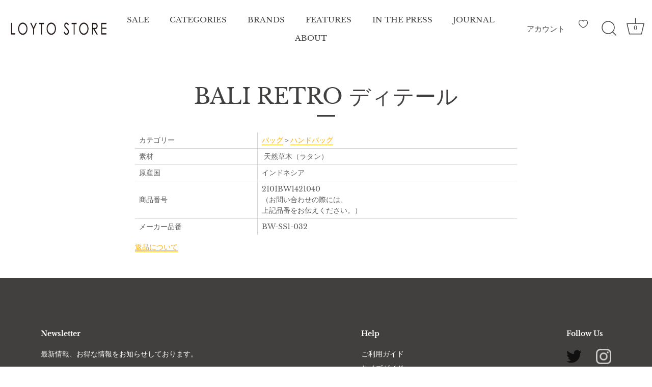

--- FILE ---
content_type: text/javascript
request_url: https://loytostore.com/cdn/shop/t/113/assets/variable-products.js?v=133682064882909485921759481029
body_size: 5361
content:
function variableProductsInit(e){function t(){if(e.currentCollectionSlug||e.onSearchPages){const e=".collection-filter__item--count";document.querySelectorAll(e).forEach(e=>{const t=e.innerHTML.trim().match(/^(\d+)\s/),a=document.querySelectorAll(".variable-products").length;t&&a>t[1]&&(e.innerHTML=e.innerHTML.replace(t[1],a))})}}function a(){try{"undefined"!=typeof Shopify&&(Shopify.theme.name.toLowerCase().includes("wokiee")||document.querySelector(".tt-image-box"))&&(variableProductsInit.wokieeInterval=setInterval(()=>$(document).trigger("resize"),800)),document.querySelector(".tt-cart button").addEventListener("click",()=>{clearInterval(variableProductsInit.wokieeInterval)})}catch(e){}}function o(){function t(t){const o=r(t);if(!o)return 0;variableProductsInit.transformVariantValueToCondition||(variableProductsInit.transformVariantValueToCondition=(e=>e)),a(t,!0,(t,a,r)=>{if(a.shown=!0,a.wrap=t,!o.conditions.length||e.showProductsWithoutVariants&&1===r.variants.length&&"Default Title"===r.variants[0].option1)return;t.classList.contains("variable-products")||(t=t.parentElement);const n=[1,2,3];if("all"==o.match_type)o.conditions.forEach(e=>{const o=e.option_value.replace(/"/g,"").toLowerCase(),i=e.option_name.toLowerCase();let c=!1;if(n.forEach(n=>{const l=`option${n}`;let s=a[l].replace(/\s/g," ").toLowerCase();if(e.filter){if(a.shopify_variant)return;s=s.replace(/\+/g," ")}if(r.options[l]&&r.options[l].name.toLowerCase()===i)switch(c=!0,e.operator){case"equal_to":variableProductsInit.transformVariantValueToCondition(s)!==o&&(t.classList.add("variable-removing"),a.shown=!1);break;case"not_equal_to":s===o&&(t.classList.add("variable-removing"),a.shown=!1);break;case"contains":s.includes(o)||(t.classList.add("variable-removing"),a.shown=!1);break;case"not_contains":s.includes(o)&&(t.classList.add("variable-removing"),a.shown=!1);break;default:t.classList.add("variable-removing"),a.shown=!1}}),!c)switch(e.operator){case"equal_to":case"contains":t.classList.add("variable-removing"),a.shown=!1}});else if("any"==o.match_type){let e=!1,i=!1;o.conditions.forEach(t=>{const o=t.option_value.replace(/"/g,"").toLowerCase(),c=t.option_name.toLowerCase();if(n.forEach(n=>{const l=`option${n}`,s=r.options[l];let d=a[l].replace(/\s/g," ").toLowerCase(),u=s&&s.name.toLowerCase();if(t.filter){if(a.shopify_variant)return void(e=!0);d=d.replace(/\+/g," ");const t=VariableProductsParams.colorOptionsList;if(t&&u){const e=t.join(";").match(new RegExp(c,"i")),a=t.join(";").match(new RegExp(u,"i"));e&&a&&(u=c)}}if(u===c)switch(i=!0,t.operator){case"equal_to":d===o&&(e=!0);break;case"not_equal_to":d!==o&&(e=!0);break;case"contains":d.includes(o)&&(e=!0);break;case"not_contains":d.includes(o)||(e=!0)}}),!i)switch(t.operator){case"equal_to":case"not_contains":case"contains":break;case"not_equal_to":e=!0}}),e||(t.classList.add("variable-removing"),a.shown=!1)}}),f&&S.forEach(e=>{!(e=e[Object.keys(e)[0]]).variants.find(e=>!0===e.shown)&&e.variants.length&&(e.variants[0].shown=!0,e.variants[0].wrap&&e.variants[0].wrap.classList.remove("variable-removing"))});const n=document.querySelectorAll(".variable-removing");return n.forEach(e=>{e.remove()}),n.length}function a(e,t,a){[...e].forEach(e=>{try{let i;if(t&&(i=e.closest(".variable-products")),i||(i=e.closest(".variable-products").children[0]),i){!i.querySelector("img, .grid-view-item__image")&&(1==i.parentElement.querySelectorAll("img").length||i.parentElement.classList.contains("variable-products")&&i.parentElement.querySelectorAll("img").length)&&(i=i.parentElement);let t=e.closest('a[href*="/products/"]');t||i.querySelectorAll('a[href*="/products/"]').forEach(function(e){e.href.match(/.*\/products\/([\S-]+)/)&&(t=e)}),t||"A"!=i.tagName||(t=i);var o=t.href.match(/.*\/products\/([\S-]+)/);productSlug=o[1];var r=productSlug.match(/([\S-]+)\?/);productSlug=r?r[1]:productSlug;let n=S.find(function(e){return e[productSlug]||e[decodeURIComponent(productSlug)]});if(n){n=n[productSlug]||n[decodeURIComponent(productSlug)],variantMatch=t.href.match(/variant=(\d+)/),variantId=variantMatch?variantMatch[1]:n.variants[0].id;const e=n.variants.find(e=>e.id==variantId);a(i,e,n,productSlug,variantId)}}}catch(n){console.log(n)}})}function o(t){if(e.add_to_cart_enabled&&!p()&&e.currentCollectionSlug&&"undefined"!=typeof VariableAddToCart){const o=new VariableAddToCart({params:e,linkSelector:w,productsCount:i,collection:t,initActionsByProductData:a});o.init(),variableProductsInit.VariableAddToCart=o}}let n=document.querySelectorAll(w);var i=n.length;S&&(i=-h,S.forEach(function(e){i+=e[Object.keys(e)[0]].variants.length}),document.querySelectorAll(".variable-products-list").forEach(e=>{const a=e.querySelectorAll(w);i-=t(a)}),n=document.querySelectorAll(w),foundProducts=[],[...n].forEach(e=>{var t=e.closest(".variable-products");t&&!foundProducts.includes(t)&&foundProducts.push(t)}),(foundProducts.length==i||variableProductsInit.addToCartInited)&&(variableProductsInit.addToCartInited=!0,o(n)))}function r(t){let a=undefined;if(e.collectionConditions.length){const o=window.location.pathname.match(/.*\/collections\/([\w\d-]+)/)||decodeURI(window.location.pathname).match(/.*\/collections\/((\w|[^\x00-\x7F]|-)+)/);if(o&&o[1])a=e.collectionConditions.find(e=>e.collection_handle===o[1]);else if(t.length){const o=d(t[0],e=>e.dataset.collectionConditionHandle);o?a=e.collectionConditions.find(e=>e.collection_handle===o.dataset.collectionConditionHandle):b&&(a=e.collectionConditions.find(e=>"search"===e.collection_handle))}}return a}function n(){function t(e){return"function"==typeof customLocaleConvert?customLocaleConvert(e,Shopify.locale):e}var a=e.variants_titles;for(var o in a){document.querySelectorAll('[data-behavior="variable-product_title"][data-variant_id="'+o+'"]').forEach(function(e){e&&a[o].length>1&&(e.innerHTML=t(a[o]))})}Shopify.theme.name.includes("Turbo")&&document.querySelectorAll('[data-behavior="variable-product_title"]').forEach(e=>e.classList.add("title"))}function i(){const t=document.querySelector(".variable-products");if(t&&!t.classList.contains("Grid__Cell")){const a=t.style.display,o=e.lazyload.firstAmount,r=25,n=document.querySelectorAll(".variable-products:not(style)"),i=n.length;if(n.forEach((e,t)=>{t>=o&&(e.style.display="none")}),i>o){let t=!1,n=o;document.addEventListener("scroll",function(){let o=e.styles.footer_min_size||(p()?3e3:1800);const c=document.querySelector("#shopify-section-footer, footer");if(c)try{const e=parseInt(getComputedStyle(c).height.slice(0,-2))+400;e>o&&(o=e);const t=document.querySelector('[data-section-id="recently-viewed-products"]');t&&(o+=parseInt(getComputedStyle(t).height.slice(0,-2)))}catch(l){}!t&&window.scrollY+o>document.body.clientHeight-window.innerHeight&&(t=!0,n<i&&(n+=r,document.querySelectorAll(".variable-products").forEach((e,t)=>{t<n&&(e.style.display=a)}),t=!1))})}}}function c(){const e=document.querySelector("#variable-products-load-css");e&&e.remove()}function l(e){const t=[...e.querySelectorAll(".variable-products")].map(e=>"A"==e.tagName?e.href:e.querySelector('a[href*="products"]')&&e.querySelector('a[href*="products"]').href).filter(e=>e);let a={};const o=s(t.map(e=>{const t=decodeURI(e).match(/.*\/products\/([\S]+)\?/);if(t)return a[t[1]]||(a[t[1]]=[]),a[t[1]].push(e),t[1]}));let r=[];o.forEach(function(e){e&&(r.push(a[e][0]),a[e].shift())}),r.forEach(function(t){const a=e.querySelector(`a[href*="${t.match(/\/products\/([\S]+)/)[0]}"]`);a?e.append(a.closest(".variable-products")):console.log(t)})}function s(e){function t(e){let t=[];const a=e.length,o=Math.floor(a/2);for(let r=0;r<o;r++)t.push(e[r]),t.push(e[a-1-r]);return o!==a/2&&t.push(e[o]),t}function a(){let e=0;if(r.forEach(t=>{for(var a=o.length-1;a>=0;a--)if(o[a]&&o[a]!=t&&o[a-1]!=t)return o.splice(a,0,t),void(e+=1)}),r.length-e)for(var t=0;t<r.length-e;t++)o.push(r[r.length-1])}let o=[],r=[];return t(t(t(t(t(e))))).forEach(e=>{if(o[o.length-1]!=e){o.push(e);const t=r[r.length-1];t&&t!=e&&(o.push(t),r.pop())}else r.push(e)}),a(),o}function d(e,t){return e==document.body?undefined:t(e.parentElement)?e.parentElement:d(e.parentElement,t)}function u(t){const a=e=>e.className.match(/promotion|[- ]promo|featured-content|banner/)||e.querySelector(".product-item__image--promotion, .product-item__video, .card__heading-inset");[...t.children].forEach(e=>{a(e)&&e.remove()}),[...t.parentElement.children].filter(e=>"variable-products"!==e.dataset.behavior&&"LINK"!==e.tagName).forEach((o,r)=>{if(a(o)){o.classList.remove("variable-removing"),o.classList.add("variable-products-promo"),e.unpackPrependLogic=!1;const a=t.querySelectorAll('.variable-products:not([data-behavior="variable_product_list"]), .variable-products-promo'),n=a[r]||a[-1];n&&n.before(o)}})}function p(){if(/(android|bb\d+|meego).+mobile|avantgo|bada\/|blackberry|blazer|compal|elaine|fennec|hiptop|iemobile|ip(hone|od)|ipad|iris|kindle|Android|Silk|lge |maemo|midp|mmp|netfront|opera m(ob|in)i|palm( os)?|phone|p(ixi|re)\/|plucker|pocket|psp|series(4|6)0|symbian|treo|up\.(browser|link)|vodafone|wap|windows (ce|phone)|xda|xiino/i.test(navigator.userAgent)||/1207|6310|6590|3gso|4thp|50[1-6]i|770s|802s|a wa|abac|ac(er|oo|s\-)|ai(ko|rn)|al(av|ca|co)|amoi|an(ex|ny|yw)|aptu|ar(ch|go)|as(te|us)|attw|au(di|\-m|r |s )|avan|be(ck|ll|nq)|bi(lb|rd)|bl(ac|az)|br(e|v)w|bumb|bw\-(n|u)|c55\/|capi|ccwa|cdm\-|cell|chtm|cldc|cmd\-|co(mp|nd)|craw|da(it|ll|ng)|dbte|dc\-s|devi|dica|dmob|do(c|p)o|ds(12|\-d)|el(49|ai)|em(l2|ul)|er(ic|k0)|esl8|ez([4-7]0|os|wa|ze)|fetc|fly(\-|_)|g1 u|g560|gene|gf\-5|g\-mo|go(\.w|od)|gr(ad|un)|haie|hcit|hd\-(m|p|t)|hei\-|hi(pt|ta)|hp( i|ip)|hs\-c|ht(c(\-| |_|a|g|p|s|t)|tp)|hu(aw|tc)|i\-(20|go|ma)|i230|iac( |\-|\/)|ibro|idea|ig01|ikom|im1k|inno|ipaq|iris|ja(t|v)a|jbro|jemu|jigs|kddi|keji|kgt( |\/)|klon|kpt |kwc\-|kyo(c|k)|le(no|xi)|lg( g|\/(k|l|u)|50|54|\-[a-w])|libw|lynx|m1\-w|m3ga|m50\/|ma(te|ui|xo)|mc(01|21|ca)|m\-cr|me(rc|ri)|mi(o8|oa|ts)|mmef|mo(01|02|bi|de|do|t(\-| |o|v)|zz)|mt(50|p1|v )|mwbp|mywa|n10[0-2]|n20[2-3]|n30(0|2)|n50(0|2|5)|n7(0(0|1)|10)|ne((c|m)\-|on|tf|wf|wg|wt)|nok(6|i)|nzph|o2im|op(ti|wv)|oran|owg1|p800|pan(a|d|t)|pdxg|pg(13|\-([1-8]|c))|phil|pire|pl(ay|uc)|pn\-2|po(ck|rt|se)|prox|psio|pt\-g|qa\-a|qc(07|12|21|32|60|\-[2-7]|i\-)|qtek|r380|r600|raks|rim9|ro(ve|zo)|s55\/|sa(ge|ma|mm|ms|ny|va)|sc(01|h\-|oo|p\-)|sdk\/|se(c(\-|0|1)|47|mc|nd|ri)|sgh\-|shar|sie(\-|m)|sk\-0|sl(45|id)|sm(al|ar|b3|it|t5)|so(ft|ny)|sp(01|h\-|v\-|v )|sy(01|mb)|t2(18|50)|t6(00|10|18)|ta(gt|lk)|tcl\-|tdg\-|tel(i|m)|tim\-|t\-mo|to(pl|sh)|ts(70|m\-|m3|m5)|tx\-9|up(\.b|g1|si)|utst|v400|v750|veri|vi(rg|te)|vk(40|5[0-3]|\-v)|vm40|voda|vulc|vx(52|53|60|61|70|80|81|83|85|98)|w3c(\-| )|webc|whit|wi(g |nc|nw)|wmlb|wonu|x700|yas\-|your|zeto|zte\-/i.test(navigator.userAgent.substr(0,4)))return!0}function m(){e.currentCollectionSlug&&document.querySelectorAll(".product-block__image-container").forEach(e=>{"0px"===e.style.height&&e.style.removeProperty("height")})}if(variableProductsInited)return;variableProductsInited=!0;let h=0,f=!1;try{if(window.location.pathname.match(/.*\/products\/([\w\d-]+)/))return void c();var v=document.querySelector('[data-behavior="variable-products"]'),b="/search"===window.location.pathname,g='a[href*="/products/"]:not([href*=".JP"]):not([href*=".png"]):not([href*=".PNG"])';if(v&&v.dataset.nextPage&&(e.nextPage=v.dataset.nextPage),e.enable){const t=window.location.pathname.match(/.*\/collections\/([\w\d-]+)/)||decodeURI(window.location.pathname).match(/.*\/collections\/((\w|[^\x00-\x7F]|-)+)/);let a;if(t||!e.onCollectionPages&&(!b||e.onSearchPages)){function y(){let t=e.collectionConditions.find(t=>t.collection_handle===e.currentCollectionSlug);b&&e.onSearchPages&&(t=e.collectionConditions.find(e=>"search"===e.collection_handle));let o=!("/"===window.location.pathname)&&!t&&e.lazyload.enabled;document.querySelectorAll('[data-behavior="variable-products"]').forEach(function(r){const n=r.dataset.collectionHandle;e.currentCollectionSlug||((t=e.collectionConditions.find(e=>e.collection_handle===n))||e.manualSorting[n])&&(r.parentElement.dataset.collectionConditionHandle=n),(t||e.manualSorting[n])&&(o=!1),r.dataset.collectionHandle&&(a=e.blackListsForCollections[r.dataset.collectionHandle]),[...r.parentElement.children].forEach(t=>{"variable-products"===t.dataset.behavior||!t.querySelector(g)&&!t.matches(g)||t.classList.contains("variable-products")||t.querySelector('[data-behavior="variable-products"]')||t.querySelector(".card__heading-inset")||t.classList.add("variable-removing"),("HEADER"===t.tagName||t.querySelector(".card__heading-inset"))&&(e.unpackPrependLogic=!1)}),[...r.children].forEach(e=>{if('<div style="clear:both"></div>'===e.outerHTML||e.className.match(/advertisement|banner/))e.remove();else if(e.classList.add("variable-products"),a){const t=e.querySelector('[data-behavior="variable-product_title"]');t&&a.includes(t.dataset.variant_id)&&(e.remove(),h+=1)}}),r.parentElement.classList.add("variable-products-list")}),document.querySelectorAll('[data-behavior="variable-products"]').forEach(function(t){e.mixVariantsEnabled&&l(t),t.parentElement.querySelector("[data-banner-promo], .tags--vertical")&&(e.unpackPrependLogic=!1),u(t),e.unpackPrependLogic?[...t.children].filter(e=>"SCRIPT"!=e.tagName).reverse().forEach(function(e){t.parentElement.prepend(e)}):t.parentElement.querySelector(".pagination")&&t.parentElement.querySelector(".variable-products")?[...t.children].filter(e=>"SCRIPT"!=e.tagName).forEach(function(e){let a=[...t.parentElement.children].filter(e=>e.classList.contains("variable-products"));if(a.length)a[a.length-1].after(e);else{const o=t.parentElement.closest(".pagination");if(o){const r=o.closest(".variable-products-list");r&&(a=[...r.children].filter(e=>e.classList.contains("variable-products"))).length?a[a.length-1].after(e):t.parentElement.append(e)}else t.parentElement.append(e)}}):[...t.children].filter(e=>"SCRIPT"!=e.tagName).forEach(function(e){t.parentElement.append(e)}),t.remove()});try{o&&i()}catch(r){console.log(r)}document.querySelectorAll(".variable-removing").forEach(e=>{e.remove()})}t&&(a=e.blackListsForCollections[e.currentCollectionSlug]),y(),n()}else document.querySelectorAll('[data-behavior="variable-products"]').forEach(e=>{e.remove()})}else document.querySelectorAll('[data-behavior="variable-products"]').forEach(e=>{e.remove()}),setInterval(()=>{const e=document.querySelector('[data-behavior="variable-products"]');e&&e.remove()},500)}catch(C){console.log(C),document.querySelectorAll('[data-behavior="variable-products"]').forEach(e=>{e.remove()})}finally{const e=document.querySelector(".variable-loader");e&&(e.style.display="none"),c(),m()}let S=e.productsData||[];if(v){document.querySelectorAll('[data-behavior="variable_product_list"]').forEach(t=>{t.remove();try{const a=JSON.parse(t.dataset.product_list);S.length?a.forEach(e=>{for(const[t,a]of Object.entries(e)){const e=S.find(e=>e[t]);if(e)a.variants.forEach(a=>{e[t].variants.some(e=>e.id===a.id)||e[t].variants.push(a)});else{const e={};e[t]=a,S.push(e)}}}):S=a,VariableProductsParams.productsData=S,variableProductsInit.productOffset=+t.dataset.prodOffset,variableProductsInit.variantOffset=+t.dataset.varOffset,variableProductsInit.productDataByHandle=(t=>{let a;return e.productsData.forEach(e=>{for(const[o,r]of Object.entries(e))if(o===t)return void(a=r)}),a}),variableProductsInit.optionsDataByHandle=(e=>{let t={};const a=variableProductsInit.productDataByHandle(e);for(let e in a.options)t[a.options[e].name]=e;return t}),variableProductsInit.variantOptionsDataById=(t=>{let a;return e.productsData.forEach(e=>{for(const[o,r]of Object.entries(e)){const e=r.variants.find(e=>e.id==t);if(e){a=[];for(let t in r.options)a.push({name:r.options[t].name,value:e[t]});return}}}),a})}catch(C){console.log(C)}});var w='[data-behavior="variable-product_title"]';setTimeout(function(){o()},0)}else e.enabledGlobal;let P=!1;const E=document.querySelector(".variable-products"),_=r(document.querySelectorAll(w));if(_&&_.sort_conditions.length&&"undefined"!=typeof SortConditions){const t=new SortConditions({productsData:e.productsData,sort_conditions:_.sort_conditions});try{t.sort(E.parentElement)}catch(C){console.log(C)}}if(E){const t=e.currentCollectionSlug;if("undefined"!=typeof ManualSorting&&(t&&e.manualSorting[t]?q(e.manualSorting[t],E.parentElement):[...document.querySelectorAll(".variable-products-list")].filter(e=>e.dataset.collectionConditionHandle).forEach(t=>{const a=e.manualSorting[t.dataset.collectionConditionHandle];a&&q(a,t)})),t&&"undefined"!=typeof VariablePaging){const t=new VariablePaging({liquidSectionId:e.lazyload.paging.liquidSectionId,container:E.parentElement});setTimeout(()=>{t.initLoading()},2e3)}function q(e,t){const a=new ManualSorting({manualSorting:e});try{a.sort(t)}catch(C){console.log(C)}}}a(),(v&&S||P||(!b||e.onSearchPages)&&document.querySelector(".boost-pfs-filter-wrapper-page, .boost-pfs-filter-products, #bc-sf-filter-products, .boost-sd__product-list"))&&(variableProductsInit.reinit||(variableProductsInit.reinit=(()=>{function e(){const e=document.querySelector(".variable-products"),t=e&&e.parentElement;t&&t.querySelector('a[href*="/products/"]')&&document.querySelector('script[src*="variable-loader.js"]')&&[...t.children].forEach(e=>{e.querySelector('a[href*="/products/"]')&&!e.querySelector('[data-behavior="variable-product_title"]')?e.remove():e.classList.add("variable-products")})}setInterval(e,600)}),variableProductsInit.reinit()),variableProductsInit.reinit||(variableProductsInit.reinit=(()=>{function t(){document.querySelector('[data-behavior="variable-products"]')&&(document.querySelector('script[src*="variable-loader.js"]')||document.head.innerText.match(/variable.js/)||document.head.innerHTML.match(/variable-loader.js/)||document.body.innerHTML.match(/variable-loader.js/))&&(variableProductsInited=!1,document.querySelector(".variable-products")&&(e.unpackPrependLogic=!1),variableProductsInit(e))}setInterval(t,500)}),variableProductsInit.reinit()),t())}var VariableProductsParams={enable:!0,checkoutRedirect:"",btnLabel:"",onCollectionPages:!1,showProductsWithoutVariants:!1,storeProductViewsUrl:"",optionsViewType:"only_choosen",optionsInfo:{only:"\u30ab\u30e9\u30fc",variantsBlackList:[],variantsWhiteList:[],variantTitleType:"custom_title",customTitleCode:"%{product_title} %{option1}"},variants_titles:{39426413297849:"LAVINA\u30002way \u30bd\u30d5\u30c8\u30ec\u30b6\u30fc\u30b7\u30e7\u30eb\u30c0\u30fc\u30d0\u30c3\u30b0\u3000\u30aa\u30d5\u30db\u30ef\u30a4\u30c8",39426413330617:"LAVINA\u30002way \u30bd\u30d5\u30c8\u30ec\u30b6\u30fc\u30b7\u30e7\u30eb\u30c0\u30fc\u30d0\u30c3\u30b0\u3000\u30c8\u30d5\u30a3\u30fc",40044951437497:"\u3010NATHALIE SCHRECKENBERG\u3011BEN JOR \u30ea\u30f3\u30b0 MATTE SILVER",40474079985849:"\u3010RIEMPIRE\u3011LAVINA 2way \u30bd\u30d5\u30c8\u30ec\u30b6\u30fc\u30b7\u30e7\u30eb\u30c0\u30fc\u30d0\u30c3\u30b0 MUSHROOM",41519814541497:"\u3010RIEMPIRE\u3011BRUNA \u30ec\u30b6\u30fc\u30df\u30c7\u30a3\u30a2\u30e0\u30c8\u30fc\u30c8 BORDEAUX"},wrapSelector:".grid",wrapSelectorsUrl:"https://variable.zubrcommerce.com/selectors/wrap.json",jqueryPresented:!1,jqueryStatusUrl:"https://variable.zubrcommerce.com/selectors/jquery.json",blackListsForCollections:{test:[]},add_to_cart_enabled:!1,displayOutOfStock:!1,outOfStockLimit:0,addToCartLabels:{addToCart:"\u30ab\u30fc\u30c8\u306b\u8ffd\u52a0",goToCheckout:"Go to checkout",soldOut:"Sold out",quantity:"Quantity"},addToCartInfo:{initOnParent:!1},styles:{},mixVariantsEnabled:!1,collectionConditions:[],enabledByDefault:!0,disabledCollections:[],enabledCollections:[],manualSorting:{},collectionsWithDiscount:[],unpackPrependLogic:!0,lazyload:{enabled:!0,firstAmount:36,paging:{}}},variableProductsInited=!1;"undefined"==typeof variableParams&&(variableParams={...VariableProductsParams});try{const t=decodeURI(window.location.pathname).match(/.*\/collections\/((?:\w|[^\x00-\x7F]|-)+)/);if(t&&t[1]){let e;(e=VariableProductsParams.enabledByDefault?VariableProductsParams.disabledCollections.find(e=>e===t[1]):!VariableProductsParams.enabledCollections.find(e=>e===t[1]))&&(VariableProductsParams.enabledGlobal=VariableProductsParams.enable,VariableProductsParams.enable=!1),VariableProductsParams.currentCollectionSlug=t[1]}!t&&VariableProductsParams.onCollectionPages&&(VariableProductsParams.enable=!1)}catch(e){console.log(e)}document.addEventListener("DOMContentLoaded",function(){document.head.innerText.match(/variable-loader.js/)||document.head.innerText.match(/variable.js/)||document.body.innerHTML.match(/variable-loader.js/)||document.head.innerHTML.match(/variable-loader.js/)||(VariableProductsParams.enable=!1),variableProductsInit(VariableProductsParams)});